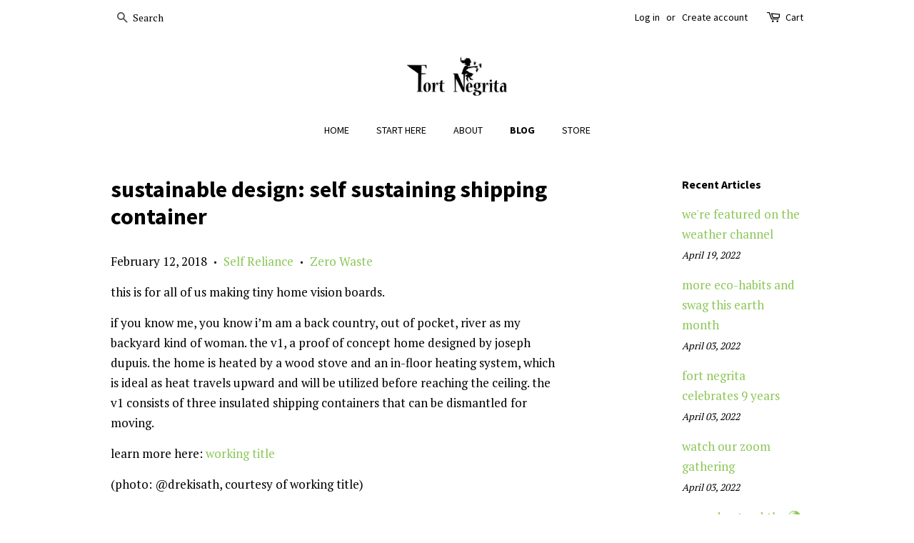

--- FILE ---
content_type: text/html; charset=utf-8
request_url: https://www.fortnegrita.com/blogs/fort-negrita-blog/sustainable-design-self-sustaining-shipping-container
body_size: 16177
content:

<!doctype html>
<!--[if lt IE 7]><html class="no-js lt-ie9 lt-ie8 lt-ie7" lang="en"> <![endif]-->
<!--[if IE 7]><html class="no-js lt-ie9 lt-ie8" lang="en"> <![endif]-->
<!--[if IE 8]><html class="no-js lt-ie9" lang="en"> <![endif]-->
<!--[if IE 9 ]><html class="ie9 no-js"> <![endif]-->
<!--[if (gt IE 9)|!(IE)]><!--> <html class="no-js"> <!--<![endif]-->
<head>

  <!-- Basic page needs ================================================== -->
  <meta charset="utf-8">
  <meta http-equiv="X-UA-Compatible" content="IE=edge,chrome=1">

  
  <link rel="shortcut icon" href="//www.fortnegrita.com/cdn/shop/files/short_logo_fortnegrita_black_32x32.png?v=1613685277" type="image/png" />
  

  <!-- Title and description ================================================== -->
  <title>
  sustainable design: self sustaining shipping container &ndash; Fort Negrita
  </title>

  
  <meta name="description" content="this is for all of us making tiny home vision boards. if you know me, you know i’m am a back country, out of pocket, river as my backyard kind of woman. the v1, a proof of concept home designed by joseph dupuis is a self sufficient home.">
  

  <!-- Social meta ================================================== -->
  <!-- /snippets/social-meta-tags.liquid -->




<meta property="og:site_name" content="Fort Negrita">
<meta property="og:url" content="">
<meta property="og:title" content="sustainable design: self sustaining shipping container">
<meta property="og:type" content="article">
<meta property="og:description" content="this is for all of us making tiny home vision boards. 
if you know me, you know i’m am a back country, out of pocket, river as my backyard kind of woman. the v1, a proof of concept home designed by joseph dupuis. the home is heated by a wood stove and an in-floor heating system, which is ideal as heat travels upward and will be utilized before reaching the ceiling. the v1 consists of three insulated shipping containers that can be dismantled for moving. 
learn more here: working title
(photo: @drekisath, courtesy of working title)">

<meta property="og:image" content="http://www.fortnegrita.com/cdn/shop/articles/WSDSC_3034_1200x1200.jpg?v=1518474253">
<meta property="og:image:secure_url" content="https://www.fortnegrita.com/cdn/shop/articles/WSDSC_3034_1200x1200.jpg?v=1518474253">


<meta name="twitter:card" content="summary_large_image">
<meta name="twitter:title" content="sustainable design: self sustaining shipping container">
<meta name="twitter:description" content="this is for all of us making tiny home vision boards. 
if you know me, you know i’m am a back country, out of pocket, river as my backyard kind of woman. the v1, a proof of concept home designed by joseph dupuis. the home is heated by a wood stove and an in-floor heating system, which is ideal as heat travels upward and will be utilized before reaching the ceiling. the v1 consists of three insulated shipping containers that can be dismantled for moving. 
learn more here: working title
(photo: @drekisath, courtesy of working title)">


  <!-- Helpers ================================================== -->
  <link rel="canonical" href="">
  <meta name="viewport" content="width=device-width,initial-scale=1">
  <meta name="theme-color" content="#8cc758">

  <!-- CSS ================================================== -->
  <link href="//www.fortnegrita.com/cdn/shop/t/6/assets/timber.scss.css?v=141975643664401562981674764970" rel="stylesheet" type="text/css" media="all" />
  <link href="//www.fortnegrita.com/cdn/shop/t/6/assets/theme.scss.css?v=133369323039850149881674764969" rel="stylesheet" type="text/css" media="all" />

  
  
  
  <link href="//fonts.googleapis.com/css?family=PT+Serif:400,700" rel="stylesheet" type="text/css" media="all" />


  
    
    
    <link href="//fonts.googleapis.com/css?family=Source+Sans+Pro:700" rel="stylesheet" type="text/css" media="all" />
  


  
    
    
    <link href="//fonts.googleapis.com/css?family=Source+Sans+Pro:400" rel="stylesheet" type="text/css" media="all" />
  



  <script>
    window.theme = window.theme || {};

    var theme = {
      strings: {
        zoomClose: "Close (Esc)",
        zoomPrev: "Previous (Left arrow key)",
        zoomNext: "Next (Right arrow key)",
        addressError: "Error looking up that address",
        addressNoResults: "No results for that address",
        addressQueryLimit: "You have exceeded the Google API usage limit. Consider upgrading to a \u003ca href=\"https:\/\/developers.google.com\/maps\/premium\/usage-limits\"\u003ePremium Plan\u003c\/a\u003e.",
        authError: "There was a problem authenticating your Google Maps API Key."
      },
      settings: {
        // Adding some settings to allow the editor to update correctly when they are changed
        themeBgImage: false,
        customBgImage: '',
        enableWideLayout: false,
        typeAccentTransform: true,
        typeAccentSpacing: false,
        baseFontSize: '17px',
        headerBaseFontSize: '32px',
        accentFontSize: '14px'
      },
      variables: {
        mediaQueryMedium: 'screen and (max-width: 768px)',
        bpSmall: false
      },
      moneyFormat: "$ {{amount}}"
    }

    document.documentElement.className = document.documentElement.className.replace('no-js', 'supports-js');
  </script>

  <!-- Header hook for plugins ================================================== -->
  <script>window.performance && window.performance.mark && window.performance.mark('shopify.content_for_header.start');</script><meta id="shopify-digital-wallet" name="shopify-digital-wallet" content="/10407276/digital_wallets/dialog">
<meta name="shopify-checkout-api-token" content="05d25f216712cfb1eadfff5817902bca">
<meta id="in-context-paypal-metadata" data-shop-id="10407276" data-venmo-supported="false" data-environment="production" data-locale="en_US" data-paypal-v4="true" data-currency="USD">
<link rel="alternate" type="application/atom+xml" title="Feed" href="/blogs/fort-negrita-blog.atom" />
<script async="async" src="/checkouts/internal/preloads.js?locale=en-US"></script>
<link rel="preconnect" href="https://shop.app" crossorigin="anonymous">
<script async="async" src="https://shop.app/checkouts/internal/preloads.js?locale=en-US&shop_id=10407276" crossorigin="anonymous"></script>
<script id="shopify-features" type="application/json">{"accessToken":"05d25f216712cfb1eadfff5817902bca","betas":["rich-media-storefront-analytics"],"domain":"www.fortnegrita.com","predictiveSearch":true,"shopId":10407276,"locale":"en"}</script>
<script>var Shopify = Shopify || {};
Shopify.shop = "fort-negrita.myshopify.com";
Shopify.locale = "en";
Shopify.currency = {"active":"USD","rate":"1.0"};
Shopify.country = "US";
Shopify.theme = {"name":"Minimal","id":1335853081,"schema_name":"Minimal","schema_version":"4.1.1","theme_store_id":380,"role":"main"};
Shopify.theme.handle = "null";
Shopify.theme.style = {"id":null,"handle":null};
Shopify.cdnHost = "www.fortnegrita.com/cdn";
Shopify.routes = Shopify.routes || {};
Shopify.routes.root = "/";</script>
<script type="module">!function(o){(o.Shopify=o.Shopify||{}).modules=!0}(window);</script>
<script>!function(o){function n(){var o=[];function n(){o.push(Array.prototype.slice.apply(arguments))}return n.q=o,n}var t=o.Shopify=o.Shopify||{};t.loadFeatures=n(),t.autoloadFeatures=n()}(window);</script>
<script>
  window.ShopifyPay = window.ShopifyPay || {};
  window.ShopifyPay.apiHost = "shop.app\/pay";
  window.ShopifyPay.redirectState = null;
</script>
<script id="shop-js-analytics" type="application/json">{"pageType":"article"}</script>
<script defer="defer" async type="module" src="//www.fortnegrita.com/cdn/shopifycloud/shop-js/modules/v2/client.init-shop-cart-sync_DlSlHazZ.en.esm.js"></script>
<script defer="defer" async type="module" src="//www.fortnegrita.com/cdn/shopifycloud/shop-js/modules/v2/chunk.common_D16XZWos.esm.js"></script>
<script type="module">
  await import("//www.fortnegrita.com/cdn/shopifycloud/shop-js/modules/v2/client.init-shop-cart-sync_DlSlHazZ.en.esm.js");
await import("//www.fortnegrita.com/cdn/shopifycloud/shop-js/modules/v2/chunk.common_D16XZWos.esm.js");

  window.Shopify.SignInWithShop?.initShopCartSync?.({"fedCMEnabled":true,"windoidEnabled":true});

</script>
<script>
  window.Shopify = window.Shopify || {};
  if (!window.Shopify.featureAssets) window.Shopify.featureAssets = {};
  window.Shopify.featureAssets['shop-js'] = {"shop-cart-sync":["modules/v2/client.shop-cart-sync_DKWYiEUO.en.esm.js","modules/v2/chunk.common_D16XZWos.esm.js"],"init-fed-cm":["modules/v2/client.init-fed-cm_vfPMjZAC.en.esm.js","modules/v2/chunk.common_D16XZWos.esm.js"],"init-shop-email-lookup-coordinator":["modules/v2/client.init-shop-email-lookup-coordinator_CR38P6MB.en.esm.js","modules/v2/chunk.common_D16XZWos.esm.js"],"init-shop-cart-sync":["modules/v2/client.init-shop-cart-sync_DlSlHazZ.en.esm.js","modules/v2/chunk.common_D16XZWos.esm.js"],"shop-cash-offers":["modules/v2/client.shop-cash-offers_CJw4IQ6B.en.esm.js","modules/v2/chunk.common_D16XZWos.esm.js","modules/v2/chunk.modal_UwFWkumu.esm.js"],"shop-toast-manager":["modules/v2/client.shop-toast-manager_BY778Uv6.en.esm.js","modules/v2/chunk.common_D16XZWos.esm.js"],"init-windoid":["modules/v2/client.init-windoid_DVhZdEm3.en.esm.js","modules/v2/chunk.common_D16XZWos.esm.js"],"shop-button":["modules/v2/client.shop-button_D2ZzKUPa.en.esm.js","modules/v2/chunk.common_D16XZWos.esm.js"],"avatar":["modules/v2/client.avatar_BTnouDA3.en.esm.js"],"init-customer-accounts-sign-up":["modules/v2/client.init-customer-accounts-sign-up_CQZUmjGN.en.esm.js","modules/v2/client.shop-login-button_Cu5K-F7X.en.esm.js","modules/v2/chunk.common_D16XZWos.esm.js","modules/v2/chunk.modal_UwFWkumu.esm.js"],"pay-button":["modules/v2/client.pay-button_CcBqbGU7.en.esm.js","modules/v2/chunk.common_D16XZWos.esm.js"],"init-shop-for-new-customer-accounts":["modules/v2/client.init-shop-for-new-customer-accounts_B5DR5JTE.en.esm.js","modules/v2/client.shop-login-button_Cu5K-F7X.en.esm.js","modules/v2/chunk.common_D16XZWos.esm.js","modules/v2/chunk.modal_UwFWkumu.esm.js"],"shop-login-button":["modules/v2/client.shop-login-button_Cu5K-F7X.en.esm.js","modules/v2/chunk.common_D16XZWos.esm.js","modules/v2/chunk.modal_UwFWkumu.esm.js"],"shop-follow-button":["modules/v2/client.shop-follow-button_BX8Slf17.en.esm.js","modules/v2/chunk.common_D16XZWos.esm.js","modules/v2/chunk.modal_UwFWkumu.esm.js"],"init-customer-accounts":["modules/v2/client.init-customer-accounts_DjKkmQ2w.en.esm.js","modules/v2/client.shop-login-button_Cu5K-F7X.en.esm.js","modules/v2/chunk.common_D16XZWos.esm.js","modules/v2/chunk.modal_UwFWkumu.esm.js"],"lead-capture":["modules/v2/client.lead-capture_ChWCg7nV.en.esm.js","modules/v2/chunk.common_D16XZWos.esm.js","modules/v2/chunk.modal_UwFWkumu.esm.js"],"checkout-modal":["modules/v2/client.checkout-modal_DPnpVyv-.en.esm.js","modules/v2/chunk.common_D16XZWos.esm.js","modules/v2/chunk.modal_UwFWkumu.esm.js"],"shop-login":["modules/v2/client.shop-login_leRXJtcZ.en.esm.js","modules/v2/chunk.common_D16XZWos.esm.js","modules/v2/chunk.modal_UwFWkumu.esm.js"],"payment-terms":["modules/v2/client.payment-terms_Bp9K0NXD.en.esm.js","modules/v2/chunk.common_D16XZWos.esm.js","modules/v2/chunk.modal_UwFWkumu.esm.js"]};
</script>
<script>(function() {
  var isLoaded = false;
  function asyncLoad() {
    if (isLoaded) return;
    isLoaded = true;
    var urls = ["https:\/\/inffuse-platform.appspot.com\/plugins\/shopify\/loader.js?app=calendar\u0026shop=fort-negrita.myshopify.com\u0026shop=fort-negrita.myshopify.com","\/\/www.powr.io\/powr.js?powr-token=fort-negrita.myshopify.com\u0026external-type=shopify\u0026shop=fort-negrita.myshopify.com","\/\/www.powr.io\/powr.js?powr-token=fort-negrita.myshopify.com\u0026external-type=shopify\u0026shop=fort-negrita.myshopify.com"];
    for (var i = 0; i < urls.length; i++) {
      var s = document.createElement('script');
      s.type = 'text/javascript';
      s.async = true;
      s.src = urls[i];
      var x = document.getElementsByTagName('script')[0];
      x.parentNode.insertBefore(s, x);
    }
  };
  if(window.attachEvent) {
    window.attachEvent('onload', asyncLoad);
  } else {
    window.addEventListener('load', asyncLoad, false);
  }
})();</script>
<script id="__st">var __st={"a":10407276,"offset":-18000,"reqid":"66e65f53-27d9-4868-afa6-260c4e9ebfb8-1768582868","pageurl":"www.fortnegrita.com\/blogs\/fort-negrita-blog\/sustainable-design-self-sustaining-shipping-container","s":"articles-5666045977","u":"fa9afa2342dc","p":"article","rtyp":"article","rid":5666045977};</script>
<script>window.ShopifyPaypalV4VisibilityTracking = true;</script>
<script id="captcha-bootstrap">!function(){'use strict';const t='contact',e='account',n='new_comment',o=[[t,t],['blogs',n],['comments',n],[t,'customer']],c=[[e,'customer_login'],[e,'guest_login'],[e,'recover_customer_password'],[e,'create_customer']],r=t=>t.map((([t,e])=>`form[action*='/${t}']:not([data-nocaptcha='true']) input[name='form_type'][value='${e}']`)).join(','),a=t=>()=>t?[...document.querySelectorAll(t)].map((t=>t.form)):[];function s(){const t=[...o],e=r(t);return a(e)}const i='password',u='form_key',d=['recaptcha-v3-token','g-recaptcha-response','h-captcha-response',i],f=()=>{try{return window.sessionStorage}catch{return}},m='__shopify_v',_=t=>t.elements[u];function p(t,e,n=!1){try{const o=window.sessionStorage,c=JSON.parse(o.getItem(e)),{data:r}=function(t){const{data:e,action:n}=t;return t[m]||n?{data:e,action:n}:{data:t,action:n}}(c);for(const[e,n]of Object.entries(r))t.elements[e]&&(t.elements[e].value=n);n&&o.removeItem(e)}catch(o){console.error('form repopulation failed',{error:o})}}const l='form_type',E='cptcha';function T(t){t.dataset[E]=!0}const w=window,h=w.document,L='Shopify',v='ce_forms',y='captcha';let A=!1;((t,e)=>{const n=(g='f06e6c50-85a8-45c8-87d0-21a2b65856fe',I='https://cdn.shopify.com/shopifycloud/storefront-forms-hcaptcha/ce_storefront_forms_captcha_hcaptcha.v1.5.2.iife.js',D={infoText:'Protected by hCaptcha',privacyText:'Privacy',termsText:'Terms'},(t,e,n)=>{const o=w[L][v],c=o.bindForm;if(c)return c(t,g,e,D).then(n);var r;o.q.push([[t,g,e,D],n]),r=I,A||(h.body.append(Object.assign(h.createElement('script'),{id:'captcha-provider',async:!0,src:r})),A=!0)});var g,I,D;w[L]=w[L]||{},w[L][v]=w[L][v]||{},w[L][v].q=[],w[L][y]=w[L][y]||{},w[L][y].protect=function(t,e){n(t,void 0,e),T(t)},Object.freeze(w[L][y]),function(t,e,n,w,h,L){const[v,y,A,g]=function(t,e,n){const i=e?o:[],u=t?c:[],d=[...i,...u],f=r(d),m=r(i),_=r(d.filter((([t,e])=>n.includes(e))));return[a(f),a(m),a(_),s()]}(w,h,L),I=t=>{const e=t.target;return e instanceof HTMLFormElement?e:e&&e.form},D=t=>v().includes(t);t.addEventListener('submit',(t=>{const e=I(t);if(!e)return;const n=D(e)&&!e.dataset.hcaptchaBound&&!e.dataset.recaptchaBound,o=_(e),c=g().includes(e)&&(!o||!o.value);(n||c)&&t.preventDefault(),c&&!n&&(function(t){try{if(!f())return;!function(t){const e=f();if(!e)return;const n=_(t);if(!n)return;const o=n.value;o&&e.removeItem(o)}(t);const e=Array.from(Array(32),(()=>Math.random().toString(36)[2])).join('');!function(t,e){_(t)||t.append(Object.assign(document.createElement('input'),{type:'hidden',name:u})),t.elements[u].value=e}(t,e),function(t,e){const n=f();if(!n)return;const o=[...t.querySelectorAll(`input[type='${i}']`)].map((({name:t})=>t)),c=[...d,...o],r={};for(const[a,s]of new FormData(t).entries())c.includes(a)||(r[a]=s);n.setItem(e,JSON.stringify({[m]:1,action:t.action,data:r}))}(t,e)}catch(e){console.error('failed to persist form',e)}}(e),e.submit())}));const S=(t,e)=>{t&&!t.dataset[E]&&(n(t,e.some((e=>e===t))),T(t))};for(const o of['focusin','change'])t.addEventListener(o,(t=>{const e=I(t);D(e)&&S(e,y())}));const B=e.get('form_key'),M=e.get(l),P=B&&M;t.addEventListener('DOMContentLoaded',(()=>{const t=y();if(P)for(const e of t)e.elements[l].value===M&&p(e,B);[...new Set([...A(),...v().filter((t=>'true'===t.dataset.shopifyCaptcha))])].forEach((e=>S(e,t)))}))}(h,new URLSearchParams(w.location.search),n,t,e,['guest_login'])})(!0,!0)}();</script>
<script integrity="sha256-4kQ18oKyAcykRKYeNunJcIwy7WH5gtpwJnB7kiuLZ1E=" data-source-attribution="shopify.loadfeatures" defer="defer" src="//www.fortnegrita.com/cdn/shopifycloud/storefront/assets/storefront/load_feature-a0a9edcb.js" crossorigin="anonymous"></script>
<script crossorigin="anonymous" defer="defer" src="//www.fortnegrita.com/cdn/shopifycloud/storefront/assets/shopify_pay/storefront-65b4c6d7.js?v=20250812"></script>
<script data-source-attribution="shopify.dynamic_checkout.dynamic.init">var Shopify=Shopify||{};Shopify.PaymentButton=Shopify.PaymentButton||{isStorefrontPortableWallets:!0,init:function(){window.Shopify.PaymentButton.init=function(){};var t=document.createElement("script");t.src="https://www.fortnegrita.com/cdn/shopifycloud/portable-wallets/latest/portable-wallets.en.js",t.type="module",document.head.appendChild(t)}};
</script>
<script data-source-attribution="shopify.dynamic_checkout.buyer_consent">
  function portableWalletsHideBuyerConsent(e){var t=document.getElementById("shopify-buyer-consent"),n=document.getElementById("shopify-subscription-policy-button");t&&n&&(t.classList.add("hidden"),t.setAttribute("aria-hidden","true"),n.removeEventListener("click",e))}function portableWalletsShowBuyerConsent(e){var t=document.getElementById("shopify-buyer-consent"),n=document.getElementById("shopify-subscription-policy-button");t&&n&&(t.classList.remove("hidden"),t.removeAttribute("aria-hidden"),n.addEventListener("click",e))}window.Shopify?.PaymentButton&&(window.Shopify.PaymentButton.hideBuyerConsent=portableWalletsHideBuyerConsent,window.Shopify.PaymentButton.showBuyerConsent=portableWalletsShowBuyerConsent);
</script>
<script data-source-attribution="shopify.dynamic_checkout.cart.bootstrap">document.addEventListener("DOMContentLoaded",(function(){function t(){return document.querySelector("shopify-accelerated-checkout-cart, shopify-accelerated-checkout")}if(t())Shopify.PaymentButton.init();else{new MutationObserver((function(e,n){t()&&(Shopify.PaymentButton.init(),n.disconnect())})).observe(document.body,{childList:!0,subtree:!0})}}));
</script>
<link id="shopify-accelerated-checkout-styles" rel="stylesheet" media="screen" href="https://www.fortnegrita.com/cdn/shopifycloud/portable-wallets/latest/accelerated-checkout-backwards-compat.css" crossorigin="anonymous">
<style id="shopify-accelerated-checkout-cart">
        #shopify-buyer-consent {
  margin-top: 1em;
  display: inline-block;
  width: 100%;
}

#shopify-buyer-consent.hidden {
  display: none;
}

#shopify-subscription-policy-button {
  background: none;
  border: none;
  padding: 0;
  text-decoration: underline;
  font-size: inherit;
  cursor: pointer;
}

#shopify-subscription-policy-button::before {
  box-shadow: none;
}

      </style>

<script>window.performance && window.performance.mark && window.performance.mark('shopify.content_for_header.end');</script>

  

<!--[if lt IE 9]>
<script src="//cdnjs.cloudflare.com/ajax/libs/html5shiv/3.7.2/html5shiv.min.js" type="text/javascript"></script>
<link href="//www.fortnegrita.com/cdn/shop/t/6/assets/respond-proxy.html" id="respond-proxy" rel="respond-proxy" />
<link href="//www.fortnegrita.com/search?q=cf3ae2fd8333820a0aba9777ed8dc082" id="respond-redirect" rel="respond-redirect" />
<script src="//www.fortnegrita.com/search?q=cf3ae2fd8333820a0aba9777ed8dc082" type="text/javascript"></script>
<![endif]-->


  <script src="//www.fortnegrita.com/cdn/shop/t/6/assets/jquery-2.2.3.min.js?v=58211863146907186831518474360" type="text/javascript"></script>

  <!--[if (gt IE 9)|!(IE)]><!--><script src="//www.fortnegrita.com/cdn/shop/t/6/assets/lazysizes.min.js?v=177476512571513845041518474360" async="async"></script><!--<![endif]-->
  <!--[if lte IE 9]><script src="//www.fortnegrita.com/cdn/shop/t/6/assets/lazysizes.min.js?v=177476512571513845041518474360"></script><![endif]-->

  
  

<link href="https://monorail-edge.shopifysvc.com" rel="dns-prefetch">
<script>(function(){if ("sendBeacon" in navigator && "performance" in window) {try {var session_token_from_headers = performance.getEntriesByType('navigation')[0].serverTiming.find(x => x.name == '_s').description;} catch {var session_token_from_headers = undefined;}var session_cookie_matches = document.cookie.match(/_shopify_s=([^;]*)/);var session_token_from_cookie = session_cookie_matches && session_cookie_matches.length === 2 ? session_cookie_matches[1] : "";var session_token = session_token_from_headers || session_token_from_cookie || "";function handle_abandonment_event(e) {var entries = performance.getEntries().filter(function(entry) {return /monorail-edge.shopifysvc.com/.test(entry.name);});if (!window.abandonment_tracked && entries.length === 0) {window.abandonment_tracked = true;var currentMs = Date.now();var navigation_start = performance.timing.navigationStart;var payload = {shop_id: 10407276,url: window.location.href,navigation_start,duration: currentMs - navigation_start,session_token,page_type: "article"};window.navigator.sendBeacon("https://monorail-edge.shopifysvc.com/v1/produce", JSON.stringify({schema_id: "online_store_buyer_site_abandonment/1.1",payload: payload,metadata: {event_created_at_ms: currentMs,event_sent_at_ms: currentMs}}));}}window.addEventListener('pagehide', handle_abandonment_event);}}());</script>
<script id="web-pixels-manager-setup">(function e(e,d,r,n,o){if(void 0===o&&(o={}),!Boolean(null===(a=null===(i=window.Shopify)||void 0===i?void 0:i.analytics)||void 0===a?void 0:a.replayQueue)){var i,a;window.Shopify=window.Shopify||{};var t=window.Shopify;t.analytics=t.analytics||{};var s=t.analytics;s.replayQueue=[],s.publish=function(e,d,r){return s.replayQueue.push([e,d,r]),!0};try{self.performance.mark("wpm:start")}catch(e){}var l=function(){var e={modern:/Edge?\/(1{2}[4-9]|1[2-9]\d|[2-9]\d{2}|\d{4,})\.\d+(\.\d+|)|Firefox\/(1{2}[4-9]|1[2-9]\d|[2-9]\d{2}|\d{4,})\.\d+(\.\d+|)|Chrom(ium|e)\/(9{2}|\d{3,})\.\d+(\.\d+|)|(Maci|X1{2}).+ Version\/(15\.\d+|(1[6-9]|[2-9]\d|\d{3,})\.\d+)([,.]\d+|)( \(\w+\)|)( Mobile\/\w+|) Safari\/|Chrome.+OPR\/(9{2}|\d{3,})\.\d+\.\d+|(CPU[ +]OS|iPhone[ +]OS|CPU[ +]iPhone|CPU IPhone OS|CPU iPad OS)[ +]+(15[._]\d+|(1[6-9]|[2-9]\d|\d{3,})[._]\d+)([._]\d+|)|Android:?[ /-](13[3-9]|1[4-9]\d|[2-9]\d{2}|\d{4,})(\.\d+|)(\.\d+|)|Android.+Firefox\/(13[5-9]|1[4-9]\d|[2-9]\d{2}|\d{4,})\.\d+(\.\d+|)|Android.+Chrom(ium|e)\/(13[3-9]|1[4-9]\d|[2-9]\d{2}|\d{4,})\.\d+(\.\d+|)|SamsungBrowser\/([2-9]\d|\d{3,})\.\d+/,legacy:/Edge?\/(1[6-9]|[2-9]\d|\d{3,})\.\d+(\.\d+|)|Firefox\/(5[4-9]|[6-9]\d|\d{3,})\.\d+(\.\d+|)|Chrom(ium|e)\/(5[1-9]|[6-9]\d|\d{3,})\.\d+(\.\d+|)([\d.]+$|.*Safari\/(?![\d.]+ Edge\/[\d.]+$))|(Maci|X1{2}).+ Version\/(10\.\d+|(1[1-9]|[2-9]\d|\d{3,})\.\d+)([,.]\d+|)( \(\w+\)|)( Mobile\/\w+|) Safari\/|Chrome.+OPR\/(3[89]|[4-9]\d|\d{3,})\.\d+\.\d+|(CPU[ +]OS|iPhone[ +]OS|CPU[ +]iPhone|CPU IPhone OS|CPU iPad OS)[ +]+(10[._]\d+|(1[1-9]|[2-9]\d|\d{3,})[._]\d+)([._]\d+|)|Android:?[ /-](13[3-9]|1[4-9]\d|[2-9]\d{2}|\d{4,})(\.\d+|)(\.\d+|)|Mobile Safari.+OPR\/([89]\d|\d{3,})\.\d+\.\d+|Android.+Firefox\/(13[5-9]|1[4-9]\d|[2-9]\d{2}|\d{4,})\.\d+(\.\d+|)|Android.+Chrom(ium|e)\/(13[3-9]|1[4-9]\d|[2-9]\d{2}|\d{4,})\.\d+(\.\d+|)|Android.+(UC? ?Browser|UCWEB|U3)[ /]?(15\.([5-9]|\d{2,})|(1[6-9]|[2-9]\d|\d{3,})\.\d+)\.\d+|SamsungBrowser\/(5\.\d+|([6-9]|\d{2,})\.\d+)|Android.+MQ{2}Browser\/(14(\.(9|\d{2,})|)|(1[5-9]|[2-9]\d|\d{3,})(\.\d+|))(\.\d+|)|K[Aa][Ii]OS\/(3\.\d+|([4-9]|\d{2,})\.\d+)(\.\d+|)/},d=e.modern,r=e.legacy,n=navigator.userAgent;return n.match(d)?"modern":n.match(r)?"legacy":"unknown"}(),u="modern"===l?"modern":"legacy",c=(null!=n?n:{modern:"",legacy:""})[u],f=function(e){return[e.baseUrl,"/wpm","/b",e.hashVersion,"modern"===e.buildTarget?"m":"l",".js"].join("")}({baseUrl:d,hashVersion:r,buildTarget:u}),m=function(e){var d=e.version,r=e.bundleTarget,n=e.surface,o=e.pageUrl,i=e.monorailEndpoint;return{emit:function(e){var a=e.status,t=e.errorMsg,s=(new Date).getTime(),l=JSON.stringify({metadata:{event_sent_at_ms:s},events:[{schema_id:"web_pixels_manager_load/3.1",payload:{version:d,bundle_target:r,page_url:o,status:a,surface:n,error_msg:t},metadata:{event_created_at_ms:s}}]});if(!i)return console&&console.warn&&console.warn("[Web Pixels Manager] No Monorail endpoint provided, skipping logging."),!1;try{return self.navigator.sendBeacon.bind(self.navigator)(i,l)}catch(e){}var u=new XMLHttpRequest;try{return u.open("POST",i,!0),u.setRequestHeader("Content-Type","text/plain"),u.send(l),!0}catch(e){return console&&console.warn&&console.warn("[Web Pixels Manager] Got an unhandled error while logging to Monorail."),!1}}}}({version:r,bundleTarget:l,surface:e.surface,pageUrl:self.location.href,monorailEndpoint:e.monorailEndpoint});try{o.browserTarget=l,function(e){var d=e.src,r=e.async,n=void 0===r||r,o=e.onload,i=e.onerror,a=e.sri,t=e.scriptDataAttributes,s=void 0===t?{}:t,l=document.createElement("script"),u=document.querySelector("head"),c=document.querySelector("body");if(l.async=n,l.src=d,a&&(l.integrity=a,l.crossOrigin="anonymous"),s)for(var f in s)if(Object.prototype.hasOwnProperty.call(s,f))try{l.dataset[f]=s[f]}catch(e){}if(o&&l.addEventListener("load",o),i&&l.addEventListener("error",i),u)u.appendChild(l);else{if(!c)throw new Error("Did not find a head or body element to append the script");c.appendChild(l)}}({src:f,async:!0,onload:function(){if(!function(){var e,d;return Boolean(null===(d=null===(e=window.Shopify)||void 0===e?void 0:e.analytics)||void 0===d?void 0:d.initialized)}()){var d=window.webPixelsManager.init(e)||void 0;if(d){var r=window.Shopify.analytics;r.replayQueue.forEach((function(e){var r=e[0],n=e[1],o=e[2];d.publishCustomEvent(r,n,o)})),r.replayQueue=[],r.publish=d.publishCustomEvent,r.visitor=d.visitor,r.initialized=!0}}},onerror:function(){return m.emit({status:"failed",errorMsg:"".concat(f," has failed to load")})},sri:function(e){var d=/^sha384-[A-Za-z0-9+/=]+$/;return"string"==typeof e&&d.test(e)}(c)?c:"",scriptDataAttributes:o}),m.emit({status:"loading"})}catch(e){m.emit({status:"failed",errorMsg:(null==e?void 0:e.message)||"Unknown error"})}}})({shopId: 10407276,storefrontBaseUrl: "https://www.fortnegrita.com",extensionsBaseUrl: "https://extensions.shopifycdn.com/cdn/shopifycloud/web-pixels-manager",monorailEndpoint: "https://monorail-edge.shopifysvc.com/unstable/produce_batch",surface: "storefront-renderer",enabledBetaFlags: ["2dca8a86"],webPixelsConfigList: [{"id":"69107787","eventPayloadVersion":"v1","runtimeContext":"LAX","scriptVersion":"1","type":"CUSTOM","privacyPurposes":["ANALYTICS"],"name":"Google Analytics tag (migrated)"},{"id":"shopify-app-pixel","configuration":"{}","eventPayloadVersion":"v1","runtimeContext":"STRICT","scriptVersion":"0450","apiClientId":"shopify-pixel","type":"APP","privacyPurposes":["ANALYTICS","MARKETING"]},{"id":"shopify-custom-pixel","eventPayloadVersion":"v1","runtimeContext":"LAX","scriptVersion":"0450","apiClientId":"shopify-pixel","type":"CUSTOM","privacyPurposes":["ANALYTICS","MARKETING"]}],isMerchantRequest: false,initData: {"shop":{"name":"Fort Negrita","paymentSettings":{"currencyCode":"USD"},"myshopifyDomain":"fort-negrita.myshopify.com","countryCode":"US","storefrontUrl":"https:\/\/www.fortnegrita.com"},"customer":null,"cart":null,"checkout":null,"productVariants":[],"purchasingCompany":null},},"https://www.fortnegrita.com/cdn","fcfee988w5aeb613cpc8e4bc33m6693e112",{"modern":"","legacy":""},{"shopId":"10407276","storefrontBaseUrl":"https:\/\/www.fortnegrita.com","extensionBaseUrl":"https:\/\/extensions.shopifycdn.com\/cdn\/shopifycloud\/web-pixels-manager","surface":"storefront-renderer","enabledBetaFlags":"[\"2dca8a86\"]","isMerchantRequest":"false","hashVersion":"fcfee988w5aeb613cpc8e4bc33m6693e112","publish":"custom","events":"[[\"page_viewed\",{}]]"});</script><script>
  window.ShopifyAnalytics = window.ShopifyAnalytics || {};
  window.ShopifyAnalytics.meta = window.ShopifyAnalytics.meta || {};
  window.ShopifyAnalytics.meta.currency = 'USD';
  var meta = {"page":{"pageType":"article","resourceType":"article","resourceId":5666045977,"requestId":"66e65f53-27d9-4868-afa6-260c4e9ebfb8-1768582868"}};
  for (var attr in meta) {
    window.ShopifyAnalytics.meta[attr] = meta[attr];
  }
</script>
<script class="analytics">
  (function () {
    var customDocumentWrite = function(content) {
      var jquery = null;

      if (window.jQuery) {
        jquery = window.jQuery;
      } else if (window.Checkout && window.Checkout.$) {
        jquery = window.Checkout.$;
      }

      if (jquery) {
        jquery('body').append(content);
      }
    };

    var hasLoggedConversion = function(token) {
      if (token) {
        return document.cookie.indexOf('loggedConversion=' + token) !== -1;
      }
      return false;
    }

    var setCookieIfConversion = function(token) {
      if (token) {
        var twoMonthsFromNow = new Date(Date.now());
        twoMonthsFromNow.setMonth(twoMonthsFromNow.getMonth() + 2);

        document.cookie = 'loggedConversion=' + token + '; expires=' + twoMonthsFromNow;
      }
    }

    var trekkie = window.ShopifyAnalytics.lib = window.trekkie = window.trekkie || [];
    if (trekkie.integrations) {
      return;
    }
    trekkie.methods = [
      'identify',
      'page',
      'ready',
      'track',
      'trackForm',
      'trackLink'
    ];
    trekkie.factory = function(method) {
      return function() {
        var args = Array.prototype.slice.call(arguments);
        args.unshift(method);
        trekkie.push(args);
        return trekkie;
      };
    };
    for (var i = 0; i < trekkie.methods.length; i++) {
      var key = trekkie.methods[i];
      trekkie[key] = trekkie.factory(key);
    }
    trekkie.load = function(config) {
      trekkie.config = config || {};
      trekkie.config.initialDocumentCookie = document.cookie;
      var first = document.getElementsByTagName('script')[0];
      var script = document.createElement('script');
      script.type = 'text/javascript';
      script.onerror = function(e) {
        var scriptFallback = document.createElement('script');
        scriptFallback.type = 'text/javascript';
        scriptFallback.onerror = function(error) {
                var Monorail = {
      produce: function produce(monorailDomain, schemaId, payload) {
        var currentMs = new Date().getTime();
        var event = {
          schema_id: schemaId,
          payload: payload,
          metadata: {
            event_created_at_ms: currentMs,
            event_sent_at_ms: currentMs
          }
        };
        return Monorail.sendRequest("https://" + monorailDomain + "/v1/produce", JSON.stringify(event));
      },
      sendRequest: function sendRequest(endpointUrl, payload) {
        // Try the sendBeacon API
        if (window && window.navigator && typeof window.navigator.sendBeacon === 'function' && typeof window.Blob === 'function' && !Monorail.isIos12()) {
          var blobData = new window.Blob([payload], {
            type: 'text/plain'
          });

          if (window.navigator.sendBeacon(endpointUrl, blobData)) {
            return true;
          } // sendBeacon was not successful

        } // XHR beacon

        var xhr = new XMLHttpRequest();

        try {
          xhr.open('POST', endpointUrl);
          xhr.setRequestHeader('Content-Type', 'text/plain');
          xhr.send(payload);
        } catch (e) {
          console.log(e);
        }

        return false;
      },
      isIos12: function isIos12() {
        return window.navigator.userAgent.lastIndexOf('iPhone; CPU iPhone OS 12_') !== -1 || window.navigator.userAgent.lastIndexOf('iPad; CPU OS 12_') !== -1;
      }
    };
    Monorail.produce('monorail-edge.shopifysvc.com',
      'trekkie_storefront_load_errors/1.1',
      {shop_id: 10407276,
      theme_id: 1335853081,
      app_name: "storefront",
      context_url: window.location.href,
      source_url: "//www.fortnegrita.com/cdn/s/trekkie.storefront.cd680fe47e6c39ca5d5df5f0a32d569bc48c0f27.min.js"});

        };
        scriptFallback.async = true;
        scriptFallback.src = '//www.fortnegrita.com/cdn/s/trekkie.storefront.cd680fe47e6c39ca5d5df5f0a32d569bc48c0f27.min.js';
        first.parentNode.insertBefore(scriptFallback, first);
      };
      script.async = true;
      script.src = '//www.fortnegrita.com/cdn/s/trekkie.storefront.cd680fe47e6c39ca5d5df5f0a32d569bc48c0f27.min.js';
      first.parentNode.insertBefore(script, first);
    };
    trekkie.load(
      {"Trekkie":{"appName":"storefront","development":false,"defaultAttributes":{"shopId":10407276,"isMerchantRequest":null,"themeId":1335853081,"themeCityHash":"348301805554438345","contentLanguage":"en","currency":"USD","eventMetadataId":"adc109b7-e583-4d8c-b4b1-9d2a4bb24a2b"},"isServerSideCookieWritingEnabled":true,"monorailRegion":"shop_domain","enabledBetaFlags":["65f19447"]},"Session Attribution":{},"S2S":{"facebookCapiEnabled":false,"source":"trekkie-storefront-renderer","apiClientId":580111}}
    );

    var loaded = false;
    trekkie.ready(function() {
      if (loaded) return;
      loaded = true;

      window.ShopifyAnalytics.lib = window.trekkie;

      var originalDocumentWrite = document.write;
      document.write = customDocumentWrite;
      try { window.ShopifyAnalytics.merchantGoogleAnalytics.call(this); } catch(error) {};
      document.write = originalDocumentWrite;

      window.ShopifyAnalytics.lib.page(null,{"pageType":"article","resourceType":"article","resourceId":5666045977,"requestId":"66e65f53-27d9-4868-afa6-260c4e9ebfb8-1768582868","shopifyEmitted":true});

      var match = window.location.pathname.match(/checkouts\/(.+)\/(thank_you|post_purchase)/)
      var token = match? match[1]: undefined;
      if (!hasLoggedConversion(token)) {
        setCookieIfConversion(token);
        
      }
    });


        var eventsListenerScript = document.createElement('script');
        eventsListenerScript.async = true;
        eventsListenerScript.src = "//www.fortnegrita.com/cdn/shopifycloud/storefront/assets/shop_events_listener-3da45d37.js";
        document.getElementsByTagName('head')[0].appendChild(eventsListenerScript);

})();</script>
  <script>
  if (!window.ga || (window.ga && typeof window.ga !== 'function')) {
    window.ga = function ga() {
      (window.ga.q = window.ga.q || []).push(arguments);
      if (window.Shopify && window.Shopify.analytics && typeof window.Shopify.analytics.publish === 'function') {
        window.Shopify.analytics.publish("ga_stub_called", {}, {sendTo: "google_osp_migration"});
      }
      console.error("Shopify's Google Analytics stub called with:", Array.from(arguments), "\nSee https://help.shopify.com/manual/promoting-marketing/pixels/pixel-migration#google for more information.");
    };
    if (window.Shopify && window.Shopify.analytics && typeof window.Shopify.analytics.publish === 'function') {
      window.Shopify.analytics.publish("ga_stub_initialized", {}, {sendTo: "google_osp_migration"});
    }
  }
</script>
<script
  defer
  src="https://www.fortnegrita.com/cdn/shopifycloud/perf-kit/shopify-perf-kit-3.0.4.min.js"
  data-application="storefront-renderer"
  data-shop-id="10407276"
  data-render-region="gcp-us-central1"
  data-page-type="article"
  data-theme-instance-id="1335853081"
  data-theme-name="Minimal"
  data-theme-version="4.1.1"
  data-monorail-region="shop_domain"
  data-resource-timing-sampling-rate="10"
  data-shs="true"
  data-shs-beacon="true"
  data-shs-export-with-fetch="true"
  data-shs-logs-sample-rate="1"
  data-shs-beacon-endpoint="https://www.fortnegrita.com/api/collect"
></script>
</head>

<body id="sustainable-design-self-sustaining-shipping-container" class="template-article" >

  <div id="shopify-section-header" class="shopify-section"><style>
  .logo__image-wrapper {
    max-width: 140px;
  }
  /*================= If logo is above navigation ================== */
  
    .site-nav {
      
      margin-top: 30px;
    }

    
      .logo__image-wrapper {
        margin: 0 auto;
      }
    
  

  /*============ If logo is on the same line as navigation ============ */
  


  
</style>

<div data-section-id="header" data-section-type="header-section">
  <div class="header-bar">
    <div class="wrapper medium-down--hide">
      <div class="post-large--display-table">

        
          <div class="header-bar__left post-large--display-table-cell">

            

            

            
              <div class="header-bar__module header-bar__search">
                


  <form action="/search" method="get" class="header-bar__search-form clearfix" role="search">
    
    <button type="submit" class="btn icon-fallback-text header-bar__search-submit">
      <span class="icon icon-search" aria-hidden="true"></span>
      <span class="fallback-text">Search</span>
    </button>
    <input type="search" name="q" value="" aria-label="Search" class="header-bar__search-input" placeholder="Search">
  </form>


              </div>
            

          </div>
        

        <div class="header-bar__right post-large--display-table-cell">

          
            <ul class="header-bar__module header-bar__module--list">
              
                <li>
                  <a href="https://www.fortnegrita.com/customer_authentication/redirect?locale=en&amp;region_country=US" id="customer_login_link">Log in</a>
                </li>
                <li>or</li>
                <li>
                  <a href="https://shopify.com/10407276/account?locale=en" id="customer_register_link">Create account</a>
                </li>
              
            </ul>
          

          <div class="header-bar__module">
            <span class="header-bar__sep" aria-hidden="true"></span>
            <a href="/cart" class="cart-page-link">
              <span class="icon icon-cart header-bar__cart-icon" aria-hidden="true"></span>
            </a>
          </div>

          <div class="header-bar__module">
            <a href="/cart" class="cart-page-link">
              Cart
              <span class="cart-count header-bar__cart-count hidden-count">0</span>
            </a>
          </div>

          
            
          

        </div>
      </div>
    </div>

    <div class="wrapper post-large--hide announcement-bar--mobile">
      
    </div>

    <div class="wrapper post-large--hide">
      
        <button type="button" class="mobile-nav-trigger" id="MobileNavTrigger" aria-controls="MobileNav" aria-expanded="false">
          <span class="icon icon-hamburger" aria-hidden="true"></span>
          Menu
        </button>
      
      <a href="/cart" class="cart-page-link mobile-cart-page-link">
        <span class="icon icon-cart header-bar__cart-icon" aria-hidden="true"></span>
        Cart <span class="cart-count hidden-count">0</span>
      </a>
    </div>
    <nav role="navigation">
  <ul id="MobileNav" class="mobile-nav post-large--hide">
    
      
        <li class="mobile-nav__link">
          <a
            href="/"
            class="mobile-nav"
            >
            Home
          </a>
        </li>
      
    
      
        <li class="mobile-nav__link">
          <a
            href="/pages/start-here"
            class="mobile-nav"
            >
            Start Here
          </a>
        </li>
      
    
      
        <li class="mobile-nav__link">
          <a
            href="/pages/about"
            class="mobile-nav"
            >
            About
          </a>
        </li>
      
    
      
        <li class="mobile-nav__link">
          <a
            href="/blogs/fort-negrita-blog"
            class="mobile-nav"
            aria-current="page">
            Blog
          </a>
        </li>
      
    
      
        <li class="mobile-nav__link">
          <a
            href="/collections/all"
            class="mobile-nav"
            >
            Store
          </a>
        </li>
      
    

    
      
        <li class="mobile-nav__link">
          <a href="https://www.fortnegrita.com/customer_authentication/redirect?locale=en&amp;region_country=US" id="customer_login_link">Log in</a>
        </li>
        <li class="mobile-nav__link">
          <a href="https://shopify.com/10407276/account?locale=en" id="customer_register_link">Create account</a>
        </li>
      
    

    <li class="mobile-nav__link">
      
        <div class="header-bar__module header-bar__search">
          


  <form action="/search" method="get" class="header-bar__search-form clearfix" role="search">
    
    <button type="submit" class="btn icon-fallback-text header-bar__search-submit">
      <span class="icon icon-search" aria-hidden="true"></span>
      <span class="fallback-text">Search</span>
    </button>
    <input type="search" name="q" value="" aria-label="Search" class="header-bar__search-input" placeholder="Search">
  </form>


        </div>
      
    </li>
  </ul>
</nav>

  </div>

  <header class="site-header" role="banner">
    <div class="wrapper">

      
        <div class="grid--full">
          <div class="grid__item">
            
              <div class="h1 site-header__logo" itemscope itemtype="http://schema.org/Organization">
            
              
                <noscript>
                  
                  <div class="logo__image-wrapper">
                    <img src="//www.fortnegrita.com/cdn/shop/files/fort_negrita_logo_2013_7426119d-aec4-4e23-bc86-128d675a319e_140x.png?v=1613675951" alt="Fort Negrita" />
                  </div>
                </noscript>
                <div class="logo__image-wrapper supports-js">
                  <a href="/" itemprop="url" style="padding-top:39.53949980150854%;">
                    
                    <img class="logo__image lazyload"
                         src="//www.fortnegrita.com/cdn/shop/files/fort_negrita_logo_2013_7426119d-aec4-4e23-bc86-128d675a319e_300x300.png?v=1613675951"
                         data-src="//www.fortnegrita.com/cdn/shop/files/fort_negrita_logo_2013_7426119d-aec4-4e23-bc86-128d675a319e_{width}x.png?v=1613675951"
                         data-widths="[120, 180, 360, 540, 720, 900, 1080, 1296, 1512, 1728, 1944, 2048]"
                         data-aspectratio="2.5291164658634537"
                         data-sizes="auto"
                         alt="Fort Negrita"
                         itemprop="logo">
                  </a>
                </div>
              
            
              </div>
            
          </div>
        </div>
        <div class="grid--full medium-down--hide">
          <div class="grid__item">
            
<nav>
  <ul class="site-nav" id="AccessibleNav">
    
      
        <li>
          <a
            href="/"
            class="site-nav__link"
            data-meganav-type="child"
            >
              Home
          </a>
        </li>
      
    
      
        <li>
          <a
            href="/pages/start-here"
            class="site-nav__link"
            data-meganav-type="child"
            >
              Start Here
          </a>
        </li>
      
    
      
        <li>
          <a
            href="/pages/about"
            class="site-nav__link"
            data-meganav-type="child"
            >
              About
          </a>
        </li>
      
    
      
        <li class="site-nav--active">
          <a
            href="/blogs/fort-negrita-blog"
            class="site-nav__link"
            data-meganav-type="child"
            aria-current="page">
              Blog
          </a>
        </li>
      
    
      
        <li>
          <a
            href="/collections/all"
            class="site-nav__link"
            data-meganav-type="child"
            >
              Store
          </a>
        </li>
      
    
  </ul>
</nav>

          </div>
        </div>
      

    </div>
  </header>
</div>

</div>

  <main class="wrapper main-content" role="main">
    <div class="grid">
        <div class="grid__item">
          

<div id="shopify-section-article-template" class="shopify-section">







<div class="grid" data-section-id="article-template" data-section-type="article-template">

  <article class="grid__item post-large--four-fifths" itemscope itemtype="http://schema.org/Article">

    <div class="grid">
      <div class="grid__item post-large--ten-twelfths">

        <header class="section-header">
          <h1 class="section-header__title">sustainable design: self sustaining shipping container</h1>
        </header>

        <p>
          <time datetime="2018-02-12">February 12, 2018</time>
          
          
            <span class="meta-sep">&#8226;</span>
            
              <a href="/blogs/fort-negrita-blog/tagged/self-reliance">Self Reliance</a> <span class="meta-sep">&#8226;</span> 
            
              <a href="/blogs/fort-negrita-blog/tagged/zero-waste">Zero Waste</a>
            
          
        </p>

        <div class="rte" itemprop="articleBody">
          <p>this is for all of us making tiny home vision boards. </p>
<p>if you know me, you know i’m am a back country, out of pocket, river as my backyard kind of woman. the v1, a proof of concept home designed by joseph dupuis. the home is heated by a wood stove and an in-floor heating system, which is ideal as heat travels upward and will be utilized before reaching the ceiling. the v1 consists of three insulated shipping containers that can be dismantled for moving. </p>
<p>learn more here:<span> </span><a href="https://t.umblr.com/redirect?z=http%3A%2F%2Fwww.workingtitle.ca%2F&amp;t=NDNkY2U0NzA3MjZmYTM2NzY4MzhhY2NkNmE3MzljNTg1MDk0MjkxOSw1S2ZaYnVpZQ%3D%3D&amp;b=t%3Aj-zEgroOqEuT4y2bLE_eNw&amp;p=http%3A%2F%2Ffortnegrita.tumblr.com%2Fpost%2F170802390823%2Fsustainable-design-self-sustaining-shipping&amp;m=1">working title</a></p>
<p>(photo: @drekisath, courtesy of working title)</p>
        </div>

        

        
        
          <hr class="hr--clear hr--small">
          <p class="clearfix">
            
              <span class="left">
                &larr; <a href="/blogs/fort-negrita-blog/28-times-black-people-were-effortlessly-environmentalists" title="">Older Post</a>
              </span>
            
            
              <span class="right">
                <a href="/blogs/fort-negrita-blog/the-ups-and-downs-of-the-best-24-hours-of-my-life-1" title="">Newer Post</a> &rarr;
              </span>
            
          </p>
        

        
          <hr class="hr--clear hr--small">

          

            
            <div id="comments">

              

              
                <ul>
                  
                  

                  
                  
                    <li id="130741567563" class="comment first">
                      

<div class="comment">
  
  
  <small><strong>Nick Mike</strong> on <strong><time datetime="2025-12-29">December 29, 2025</time></strong></small><br>
  <div class="rte">
    <p>HIRE THE HACK ANGELS RECOVERY EXPERT TO RECLAIM BACK LOST BITCOIN FROM<br>
SCAMMERS I incurred a significant financial setback, losing $1.2 million in Bitcoin and USDT. It was as if I was dreaming. I was left in shock, my hope of recovering the money dwindling. Despite my efforts with authorities. I started searching the internet for a legitimate and genuine recovery expert to recoup my stolen funds in USDT. One month after the incident, while researching online, I discovered an article about THE HACK ANGELS RECOVERY EXPERT. Its expertise in crypto recovery. I reached out to them and was astonished by the efficiency and professionalism of their team. Employing sophisticated software tools, they was able to totally retrieve my funds using his recovery tools and tech prowess. It was a smooth and swift service. I recommend THE HACK ANGELS RECOVERY EXPERT to anyone who has been a victim of Bitcoin scams. With their team of experienced professionals and cutting-edge technology, they can help you recover your lost funds quickly and efficiently. Contact them today for a free consultation.<br>
WhatsApp +1(520)200-2320 ) or shoot them an Email at (support@thehackangels.com) They also have a great Website at (www.thehackangels.com )<br>
﻿</p>
<p>﻿</p>
  </div>
</div>

                    </li>
                  
                    <li id="130663940171" class="comment">
                      

<div class="comment">
  
  
  <small><strong>Kelly Evans</strong> on <strong><time datetime="2025-10-11">October 11, 2025</time></strong></small><br>
  <div class="rte">
    <p>HOW TO RECOVER YOUR LOST BITCOIN</p>
<p>I lost €755,000 on my wallet because I couldn’t remember my passcode and security words. I told a coworker about my situation, and he suggested that I contact a legitimate hacker called THE HACK ANGELS RECOVERY EXPERT. They have the knowledge, tools, and experience to recover your funds. They not only gave me my Bitcoin back but also restored my peace of mind. I can’t express enough how much their expertise, professionalism, and dedication meant to me.  If you are a victim and need to get your funds back, please don’t hesitate to contact THE HACK ANGELS RECOVERY EXPERT in any of the information below.</p>
<p>WhatsApp +1(520)200-2320)  or shoot them an email at (support@thehackangels.com) They also have a great website at(www.thehackangels.com)<br>
I highly recommend them to anyone who has ever been in such a situation</p>
  </div>
</div>

                    </li>
                  
                    <li id="127866536011" class="comment">
                      

<div class="comment">
  
  
  <small><strong>Freda</strong> on <strong><time datetime="2023-04-02">April 02, 2023</time></strong></small><br>
  <div class="rte">
    <p>This is a very joyful day of my life because of the help PRIEST Salami has rendered to me by helping me get my ex-husband back with his magic and love spell. I was married for 6 years and it was so terrible because my husband was really cheating on me and was seeking a divorce but when I came across PRIEST Salami email on the internet on how he helped so many people to get their ex back and help to fix relationships. and make people happy in their relationship. I explained my situation to him and then sought his help but to my greatest surprise, he told me that he will help me with my case and here I am now celebrating because my Husband has changed totally for good. He always wants to be by me and can not do anything without my presence. I am really enjoying my marriage, what a great celebration. I will keep on testifying on the internet because PRIEST Salami is truly a real spell caster. DO YOU NEED HELP THEN CONTACT DOCTOR PRIEST Salami NOW VIA EMAIL: purenaturalhealer@gmail.com. Whatsapp number: +2348143757229 He is the only answer to your problem and makes you feel happy in your relationship…</p>
  </div>
</div>

                    </li>
                  
                    <li id="127715770443" class="comment">
                      

<div class="comment">
  
  
  <small><strong>https://www.gamja888.com/ - 온카지노</strong> on <strong><time datetime="2023-01-27">January 27, 2023</time></strong></small><br>
  <div class="rte">
    <p>바카라사이트 <br>
카지노사이트<br>
카지노게임사이트<br>
온라인카지노<br>
퀸즈슬롯<br>
맥스카지노<br>
비바카지노<br>
카지노주소<br>
바카라추천<br>
온라인바카라게임<br>
안전한 바카라사이트<br>
바카라<br>
카지노<br>
퀸즈슬롯 카지노<br>
바카라게임사이트<br>
온라인바카라 <br>
밀리언클럽카지노 <br>
안전카지노사이트 <br>
바카라사이트추천<br>
우리카지노계열 <br>
슬롯머신777 <br>
로얄카지노사이트 <br>
크레이지슬롯 <br>
온라인블랙잭 <br>
인터넷룰렛 <br>
카지노검증사이트 <br>
안전바카라사이트 <br>
모바일바카라 <br>
바카라 필승법 <br>
메리트카지노 <br>
바카라 노하우</p>
<p>바카라사이트<br>
온라인카지노 <br>
카지노사이트<br>
카지노게임사이트<br>
퀸즈슬롯<br>
맥스카지노<br>
비바카지노<br>
카지노주소<br>
바카라추천<br>
온라인바카라게임<br>
안전한 바카라사이트<br>
바카라<br>
카지노<br>
퀸즈슬롯 카지노<br>
바카라게임사이트<br>
온라인바카라 <br>
밀리언클럽카지노 <br>
안전카지노사이트 <br>
바카라사이트추천 <br>
우리카지노계열 <br>
슬롯머신777 <br>
로얄카지노사이트 <br>
크레이지슬롯 <br>
온라인블랙잭 <br>
인터넷룰렛 <br>
카지노검증사이트 <br>
안전바카라사이트 <br>
모바일바카라 <br>
바카라 필승법 <br>
메리트카지노 <br>
바카라 노하우 </p>
<p>https://youube.me/<br>
https://instagrme.com/<br>
https://youubbe.me/<br>
https://Instagrm.me/<br>
https://Instagrme.net/<br>
https://internetgame.me/<br>
https://instagrme.live/<br>
https://naverom.me<br>
https://facebokom.me</p>
  </div>
</div>

                    </li>
                  
                    <li id="127715737675" class="comment last ">
                      

<div class="comment">
  
  
  <small><strong>https://instagrme.com/ - 인터넷 슬롯 머신</strong> on <strong><time datetime="2023-01-27">January 27, 2023</time></strong></small><br>
  <div class="rte">
    <p>바카라사이트 <br>
온라인바카라<br>
실시간바카라<br>
퀸즈슬롯<br>
바카라게임<br>
카지노주소<br>
온라인카지노<br>
온라인카지노사이트<br>
바카라게임사이트<br>
실시간바카라사이트<br>
바카라<br>
카지노<br>
우리카지노 <br>
더킹카지노 <br>
샌즈카지노 <br>
예스카지노 <br>
코인카지노 <br>
더나인카지노 <br>
더존카지노 <br>
카지노사이트 <br>
골드카지노 <br>
에볼루션카지노 <br>
카지노 슬롯게임 <br>
baccarat <br>
텍사스 홀덤 포카 <br>
blackjack</p>
<p>바카라사이트 <br>
온라인바카라 <br>
실시간바카라 <br>
퀸즈슬롯 <br>
바카라게임 <br>
카지노주소 <br>
온라인카지노<br>
온라인카지노사이트<br>
바카라게임사이트<br>
실시간바카라사이트<br>
바카라<br>
카지노<br>
우리카지노 <br>
더킹카지노 <br>
샌즈카지노 <br>
예스카지노 <br>
코인카지노 <br>
더나인카지노 <br>
더존카지노 <br>
카지노사이트 <br>
골드카지노 <br>
에볼루션카지노 <br>
카지노 슬롯게임 <br>
baccarat <br>
텍사스 홀덤 포카 <br>
blackjack </p>
<p>https://youube.me/<br>
https://gamja888.com/<br>
https://youubbe.me/<br>
https://Instagrm.me/<br>
https://Instagrme.net/<br>
https://internetgame.me/<br>
https://instagrme.live/<br>
https://naverom.me<br>
https://facebokom.me</p>
  </div>
</div>

                    </li>
                  
                </ul>

                
                  <hr class="--clear hr--small">
                  <div class="text-center">
                    

<ul class="pagination-custom">
  
    <li class="disabled"><span>&larr;</span></li>
  

  
    
      
        <li class="active"><span>1</span></li>
      
    
  
    
      <li>
        <a href="/blogs/fort-negrita-blog/sustainable-design-self-sustaining-shipping-container?page=2" title="">2</a>
      </li>
    
  

  
    <li><a href="/blogs/fort-negrita-blog/sustainable-design-self-sustaining-shipping-container?page=2" title="Next &raquo;">&rarr;</a></li>
  
</ul>

                  </div>
                

                <hr class="hr--clear hr--small">

              

              
              <form method="post" action="/blogs/fort-negrita-blog/sustainable-design-self-sustaining-shipping-container/comments#comment_form" id="comment_form" accept-charset="UTF-8" class="comment-form"><input type="hidden" name="form_type" value="new_comment" /><input type="hidden" name="utf8" value="✓" />

                <h2 class="h4">Leave a comment</h2>

                

                <div class="grid">

                  <div class="grid__item post-large--one-half">
                    <label for="CommentAuthor" class="label--hidden">Name</label>
                    <input  type="text" name="comment[author]" placeholder="Name" id="CommentAuthor" value="" autocapitalize="words">

                    <label for="CommentEmail" class="label--hidden">Email</label>
                    <input  type="email" name="comment[email]" placeholder="Email" id="CommentEmail" value="" autocorrect="off" autocapitalize="off">
                  </div>

                  <div class="grid__item">
                    <label for="CommentBody" class="label--hidden">Message</label>
                    <textarea  name="comment[body]" id="CommentBody" placeholder="Message"></textarea>
                  </div>

                </div>

                

                <input type="submit" class="btn" value="Post comment">

              </form>

            </div>

        

      </div>
    </div>
  </article>

  <aside class="sidebar grid__item post-large--one-fifth">
    <h3 class="h4">Recent Articles</h3>

  <p>
    <a href="/blogs/fort-negrita-blog/were-featured-on-the-weather-channel">we're featured on the weather channel</a>
    <br>
    <time pubdate datetime="2022-04-19">
      <em class="text-light">April 19, 2022</em>
    </time>
  </p>

  <p>
    <a href="/blogs/fort-negrita-blog/more-eco-habits-this-earth-month">more eco-habits and swag this earth month</a>
    <br>
    <time pubdate datetime="2022-04-03">
      <em class="text-light">April 03, 2022</em>
    </time>
  </p>

  <p>
    <a href="/blogs/fort-negrita-blog/fort-negrita-celebrates-9-years">fort negrita celebrates 9 years</a>
    <br>
    <time pubdate datetime="2022-04-03">
      <em class="text-light">April 03, 2022</em>
    </time>
  </p>

  <p>
    <a href="/blogs/fort-negrita-blog/watch-our-zoom-gathering">watch our zoom gathering</a>
    <br>
    <time pubdate datetime="2022-04-03">
      <em class="text-light">April 03, 2022</em>
    </time>
  </p>

  <p>
    <a href="/blogs/fort-negrita-blog/we-understood-the-assignment">we understood the 🌍  assignment</a>
    <br>
    <time pubdate datetime="2021-04-22">
      <em class="text-light">April 22, 2021</em>
    </time>
  </p>

  <p>
    <a href="/blogs/fort-negrita-blog/songs-abt-climate-change-playlist">songs abt climate change playlist</a>
    <br>
    <time pubdate datetime="2021-04-21">
      <em class="text-light">April 21, 2021</em>
    </time>
  </p>



  <h3 class="h4">Categories</h3>
  <ul>
    
      
      <li><a href="/blogs/fort-negrita-blog/tagged/atlanta" title="Show articles tagged Atlanta">Atlanta</a></li>
      
    
      
      <li><a href="/blogs/fort-negrita-blog/tagged/citizen-of-the-fort" title="Show articles tagged Citizen of the Fort">Citizen of the Fort</a></li>
      
    
      
      <li><a href="/blogs/fort-negrita-blog/tagged/climate-change" title="Show articles tagged climate change">climate change</a></li>
      
    
      
      <li><a href="/blogs/fort-negrita-blog/tagged/eco-tourism" title="Show articles tagged Eco-Tourism">Eco-Tourism</a></li>
      
    
      
      <li><a href="/blogs/fort-negrita-blog/tagged/ecosystem" title="Show articles tagged ecosystem">ecosystem</a></li>
      
    
      
      <li><a href="/blogs/fort-negrita-blog/tagged/extractive-economy" title="Show articles tagged extractive economy">extractive economy</a></li>
      
    
      
      <li><a href="/blogs/fort-negrita-blog/tagged/regenerative-economy" title="Show articles tagged regenerative economy">regenerative economy</a></li>
      
    
      
      <li><a href="/blogs/fort-negrita-blog/tagged/reusable-menstrual-pads" title="Show articles tagged reusable menstrual pads">reusable menstrual pads</a></li>
      
    
      
      <li><a href="/blogs/fort-negrita-blog/tagged/self-reliance" title="Show articles tagged Self Reliance">Self Reliance</a></li>
      
    
      
      <li><a href="/blogs/fort-negrita-blog/tagged/travel" title="Show articles tagged Travel">Travel</a></li>
      
    
      
      <li><a href="/blogs/fort-negrita-blog/tagged/video" title="Show articles tagged Video">Video</a></li>
      
    
      
      <li><a href="/blogs/fort-negrita-blog/tagged/womanism" title="Show articles tagged womanism">womanism</a></li>
      
    
      
      <li><a href="/blogs/fort-negrita-blog/tagged/zero-waste" title="Show articles tagged Zero Waste">Zero Waste</a></li>
      
    
  </ul>


  </aside>
</div>




</div>

        </div>
    </div>
  </main>

  <div id="shopify-section-footer" class="shopify-section"><footer class="site-footer small--text-center" role="contentinfo">

<div class="wrapper">

  <div class="grid-uniform">

    

    

    
      
          <div class="grid__item post-large--one-half medium--one-half">
            <h3 class="h4">Follow Us</h3>
              
              <ul class="inline-list social-icons">
  
  
  
  
  
    <li>
      <a class="icon-fallback-text" href="https://www.instagram.com/fortnegrita/" title="Fort Negrita on Instagram">
        <span class="icon icon-instagram" aria-hidden="true"></span>
        <span class="fallback-text">Instagram</span>
      </a>
    </li>
  
  
  
    <li>
      <a class="icon-fallback-text" href="http://fortnegrita.tumblr.com/" title="Fort Negrita on Tumblr">
        <span class="icon icon-tumblr" aria-hidden="true"></span>
        <span class="fallback-text">Tumblr</span>
      </a>
    </li>
  
  
    <li>
      <a class="icon-fallback-text" href="https://www.youtube.com/channel/UCwMn0ksvmeP0Oi9Rm3xFFzw?view_as=subscriber" title="Fort Negrita on YouTube">
        <span class="icon icon-youtube" aria-hidden="true"></span>
        <span class="fallback-text">YouTube</span>
      </a>
    </li>
  
  
  
  
</ul>

          </div>

        
    
      
          <div class="grid__item post-large--one-half medium--one-half">
            <h3 class="h4">Newsletter</h3>
            <p>Sign up for the latest news, offers and styles</p>
            <div class="form-vertical small--hide">
  <form method="post" action="/contact#contact_form" id="contact_form" accept-charset="UTF-8" class="contact-form"><input type="hidden" name="form_type" value="customer" /><input type="hidden" name="utf8" value="✓" />
    
    
      <input type="hidden" name="contact[tags]" value="newsletter">
      <input type="email" value="" placeholder="Your email" name="contact[email]" id="Email" class="input-group-field" aria-label="Your email" autocorrect="off" autocapitalize="off">
      <input type="submit" class="btn" name="subscribe" id="subscribe" value="Subscribe">
    
  </form>
</div>
<div class="form-vertical post-large--hide large--hide medium--hide">
  <form method="post" action="/contact#contact_form" id="contact_form" accept-charset="UTF-8" class="contact-form"><input type="hidden" name="form_type" value="customer" /><input type="hidden" name="utf8" value="✓" />
    
    
      <input type="hidden" name="contact[tags]" value="newsletter">
      <div class="input-group">
        <input type="email" value="" placeholder="Your email" name="contact[email]" id="Email" class="input-group-field" aria-label="Your email" autocorrect="off" autocapitalize="off">
        <span class="input-group-btn">
          <button type="submit" class="btn" name="commit" id="subscribe">Subscribe</button>
        </span>
      </div>
    
  </form>
</div>

          </div>

      
    
  </div>

  <hr class="hr--small hr--clear">

  <div class="grid">
    <div class="grid__item text-center">
      <p class="site-footer__links">Copyright &copy; 2026, <a href="/" title="">Fort Negrita</a>. <a target="_blank" rel="nofollow" href="https://www.shopify.com?utm_campaign=poweredby&amp;utm_medium=shopify&amp;utm_source=onlinestore">Powered by Shopify</a></p>
    </div>
  </div>

  
</div>

</footer>


</div>

  

  <script src="//www.fortnegrita.com/cdn/shop/t/6/assets/theme.js?v=92682599884701616891549477865" type="text/javascript"></script>

</body>
</html>
